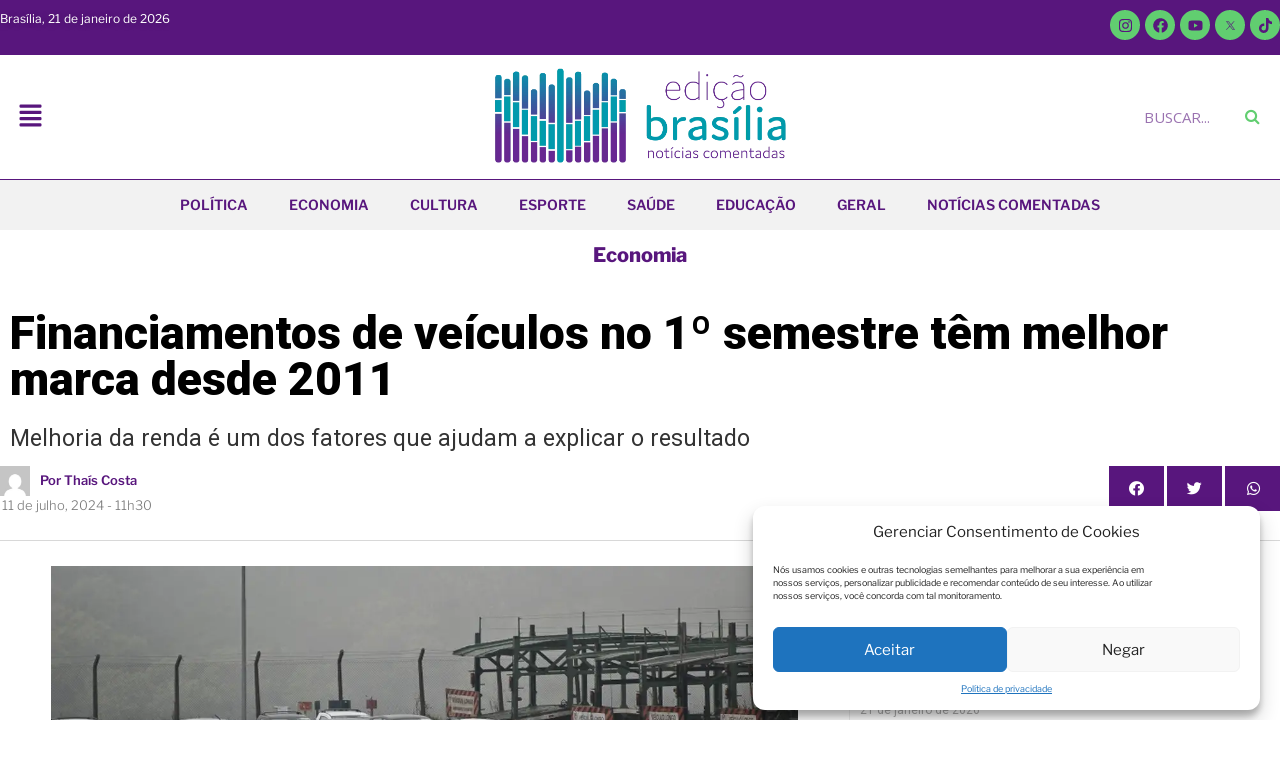

--- FILE ---
content_type: text/css
request_url: https://edicaobrasilia.com.br/wp-content/plugins/zodiac-shortcode/public/css/zodiac-shortcode-public.css?ver=1.0.0.10664164771
body_size: 209
content:
/**
* All of the CSS for your public-facing functionality should be
* included in this file.
*/

/* css code */

.zodiac-wrapper {
	/*max-width: 350px;*/
	background-color: #fff;
	display: flex;
	overflow: hidden;
}
.zodiac-container {

}
.zodiac-container nav {
	display: flex;
	flex-wrap: wrap;
}
.zodiac-container nav a {
	width: calc(100% / 6);
	padding: 5px;
	display: flex;
	align-items: center;
	justify-content: center;
}

.zodiac-container nav a img{
	filter: grayscale(1);
    -webkit-filter: grayscale(1);
    -moz-filter: grayscale(1);
    width: 30px;
    background: linear-gradient(140.1deg,rgba(236,125,0,.1) 15.52%,rgba(224,36,160,.1) 82.61%);
    border-radius: 50%;
    padding: 5px;
}

.zodiac-container nav a.active img, .zodiac-container nav a:hover img{
	filter: grayscale(0);
    -webkit-filter: grayscale(0);
    -moz-filter: grayscale(0);
}

.zodiac-container nav::after {
	
}
.zodiac-content {
	position: relative;
	padding: 0 10px;
}

.zodiac-content>div {
	position: absolute;
	opacity: 0;
	display: flex;
	align-items: center;
	justify-content: center;
	flex-direction: row;
}

.zodiac-content>div .zodiac-icon{
	padding: 0;
    margin-right: 10px;
    margin-left: -10px;
    background: linear-gradient(140.1deg,rgba(236,125,0,.1) 15.52%,rgba(224,36,160,.1) 82.61%);
    width: 15%;
    display: flex;
    align-items: center;
    justify-content: center;
    padding: 10px;
    border-radius: 50%;
}

.zodiac-content>div p{
	padding-top: 10px;
	font-size: 11px;
    line-height: 1.4;
    color: #636e72;
    text-align: justify;
	width: 85%;
}

.zodiac-content>div.active {
	opacity: 1;
	left: 0;
	position: relative;
}



--- FILE ---
content_type: text/css
request_url: https://edicaobrasilia.com.br/wp-content/uploads/elementor/css/post-4866.css?ver=1754679956
body_size: 1043
content:
.elementor-4866 .elementor-element.elementor-element-75bce6{padding:50px 0px 0px 0px;}.elementor-4866 .elementor-element.elementor-element-37c15745 > .elementor-widget-wrap > .elementor-widget:not(.elementor-widget__width-auto):not(.elementor-widget__width-initial):not(:last-child):not(.elementor-absolute){margin-bottom:0px;}.elementor-4866 .elementor-element.elementor-element-37c15745:not(.elementor-motion-effects-element-type-background) > .elementor-widget-wrap, .elementor-4866 .elementor-element.elementor-element-37c15745 > .elementor-widget-wrap > .elementor-motion-effects-container > .elementor-motion-effects-layer{background-color:var( --e-global-color-23080e8 );}.elementor-4866 .elementor-element.elementor-element-37c15745 > .elementor-element-populated{transition:background 0.3s, border 0.3s, border-radius 0.3s, box-shadow 0.3s;padding:0px 0px 0px 0px;}.elementor-4866 .elementor-element.elementor-element-37c15745 > .elementor-element-populated > .elementor-background-overlay{transition:background 0.3s, border-radius 0.3s, opacity 0.3s;}.elementor-4866 .elementor-element.elementor-element-654e4aba > .elementor-container{max-width:1170px;}.elementor-4866 .elementor-element.elementor-element-654e4aba{border-style:solid;border-width:0px 0px 1px 0px;border-color:#D0EDFD;transition:background 0.3s, border 0.3s, border-radius 0.3s, box-shadow 0.3s;padding:50px 20px 50px 20px;}.elementor-4866 .elementor-element.elementor-element-654e4aba > .elementor-background-overlay{transition:background 0.3s, border-radius 0.3s, opacity 0.3s;}.elementor-4866 .elementor-element.elementor-element-43e323b3 > .elementor-widget-wrap > .elementor-widget:not(.elementor-widget__width-auto):not(.elementor-widget__width-initial):not(:last-child):not(.elementor-absolute){margin-bottom:0px;}.elementor-4866 .elementor-element.elementor-element-43e323b3 > .elementor-element-populated{padding:0px 15px 0px 15px;}.elementor-4866 .elementor-element.elementor-element-4b857d99{text-align:left;}.elementor-4866 .elementor-element.elementor-element-15291bd9 > .elementor-widget-wrap > .elementor-widget:not(.elementor-widget__width-auto):not(.elementor-widget__width-initial):not(:last-child):not(.elementor-absolute){margin-bottom:0px;}.elementor-4866 .elementor-element.elementor-element-15291bd9 > .elementor-element-populated{padding:0px 015px 0px 015px;}.elementor-4866 .elementor-element.elementor-element-5de69f61 > .elementor-widget-wrap > .elementor-widget:not(.elementor-widget__width-auto):not(.elementor-widget__width-initial):not(:last-child):not(.elementor-absolute){margin-bottom:0px;}.elementor-4866 .elementor-element.elementor-element-5de69f61 > .elementor-element-populated{padding:0px 015px 0px 015px;}.elementor-4866 .elementor-element.elementor-element-50ceafd7{text-align:left;}.elementor-4866 .elementor-element.elementor-element-50ceafd7 .elementor-heading-title{color:#FFFFFF;font-family:"Roboto", Sans-serif;font-size:18px;font-weight:900;text-transform:uppercase;line-height:1.2em;}.elementor-4866 .elementor-element.elementor-element-5d54a742 .elementor-icon-list-icon i{transition:color 0.3s;}.elementor-4866 .elementor-element.elementor-element-5d54a742 .elementor-icon-list-icon svg{transition:fill 0.3s;}.elementor-4866 .elementor-element.elementor-element-5d54a742{--e-icon-list-icon-size:14px;--icon-vertical-offset:0px;}.elementor-4866 .elementor-element.elementor-element-5d54a742 .elementor-icon-list-item > .elementor-icon-list-text, .elementor-4866 .elementor-element.elementor-element-5d54a742 .elementor-icon-list-item > a{font-family:"Roboto", Sans-serif;font-size:16px;font-weight:400;line-height:1.7em;}.elementor-4866 .elementor-element.elementor-element-5d54a742 .elementor-icon-list-text{color:#FFFFFF;transition:color 0.3s;}.elementor-4866 .elementor-element.elementor-element-5d54a742 .elementor-icon-list-item:hover .elementor-icon-list-text{color:#FB6166;}.elementor-4866 .elementor-element.elementor-element-303f8ed5 > .elementor-widget-wrap > .elementor-widget:not(.elementor-widget__width-auto):not(.elementor-widget__width-initial):not(:last-child):not(.elementor-absolute){margin-bottom:0px;}.elementor-4866 .elementor-element.elementor-element-303f8ed5 > .elementor-element-populated{padding:0px 15px 0px 15px;}.elementor-4866 .elementor-element.elementor-element-2aaf040 .elementor-repeater-item-1d74877.elementor-social-icon{background-color:var( --e-global-color-56a90ce );}.elementor-4866 .elementor-element.elementor-element-2aaf040 .elementor-repeater-item-1d74877.elementor-social-icon i{color:#FFFFFF;}.elementor-4866 .elementor-element.elementor-element-2aaf040 .elementor-repeater-item-1d74877.elementor-social-icon svg{fill:#FFFFFF;}.elementor-4866 .elementor-element.elementor-element-2aaf040 .elementor-repeater-item-f6a028a.elementor-social-icon{background-color:var( --e-global-color-56a90ce );}.elementor-4866 .elementor-element.elementor-element-2aaf040 .elementor-repeater-item-f6a028a.elementor-social-icon i{color:#FFFFFF;}.elementor-4866 .elementor-element.elementor-element-2aaf040 .elementor-repeater-item-f6a028a.elementor-social-icon svg{fill:#FFFFFF;}.elementor-4866 .elementor-element.elementor-element-2aaf040 .elementor-repeater-item-e96dd5f.elementor-social-icon{background-color:var( --e-global-color-d54707d );}.elementor-4866 .elementor-element.elementor-element-2aaf040 .elementor-repeater-item-e96dd5f.elementor-social-icon i{color:#FFFFFF;}.elementor-4866 .elementor-element.elementor-element-2aaf040 .elementor-repeater-item-e96dd5f.elementor-social-icon svg{fill:#FFFFFF;}.elementor-4866 .elementor-element.elementor-element-2aaf040 .elementor-repeater-item-65a5879.elementor-social-icon{background-color:var( --e-global-color-d54707d );}.elementor-4866 .elementor-element.elementor-element-2aaf040 .elementor-repeater-item-65a5879.elementor-social-icon i{color:#FFFFFF;}.elementor-4866 .elementor-element.elementor-element-2aaf040 .elementor-repeater-item-65a5879.elementor-social-icon svg{fill:#FFFFFF;}.elementor-4866 .elementor-element.elementor-element-2aaf040{--grid-template-columns:repeat(0, auto);--icon-size:15px;--grid-column-gap:10px;--grid-row-gap:0px;}.elementor-4866 .elementor-element.elementor-element-2aaf040 .elementor-widget-container{text-align:right;}.elementor-4866 .elementor-element.elementor-element-2aaf040 .elementor-social-icon{--icon-padding:0.5em;}.elementor-4866 .elementor-element.elementor-element-2aaf040 .elementor-icon{border-radius:5px 5px 5px 5px;}.elementor-4866 .elementor-element.elementor-element-71e2391 > .elementor-container{max-width:1170px;}.elementor-4866 .elementor-element.elementor-element-71e2391{padding:10px 20px 10px 20px;}.elementor-4866 .elementor-element.elementor-element-15497dd6 > .elementor-widget-wrap > .elementor-widget:not(.elementor-widget__width-auto):not(.elementor-widget__width-initial):not(:last-child):not(.elementor-absolute){margin-bottom:0px;}.elementor-4866 .elementor-element.elementor-element-15497dd6 > .elementor-element-populated{padding:0px 0px 0px 0px;}.elementor-4866 .elementor-element.elementor-element-46a390f9 .elementor-heading-title{color:#FFFFFF;font-family:"Roboto", Sans-serif;font-size:16px;font-weight:400;line-height:1.2em;letter-spacing:0px;word-spacing:0em;}.elementor-4866 .elementor-element.elementor-element-6e18da8 > .elementor-widget-wrap > .elementor-widget:not(.elementor-widget__width-auto):not(.elementor-widget__width-initial):not(:last-child):not(.elementor-absolute){margin-bottom:0px;}.elementor-4866 .elementor-element.elementor-element-6e18da8 > .elementor-element-populated{padding:0px 0px 0px 0px;}.elementor-4866 .elementor-element.elementor-element-1317291d .elementor-icon-list-items:not(.elementor-inline-items) .elementor-icon-list-item:not(:last-child){padding-bottom:calc(40px/2);}.elementor-4866 .elementor-element.elementor-element-1317291d .elementor-icon-list-items:not(.elementor-inline-items) .elementor-icon-list-item:not(:first-child){margin-top:calc(40px/2);}.elementor-4866 .elementor-element.elementor-element-1317291d .elementor-icon-list-items.elementor-inline-items .elementor-icon-list-item{margin-right:calc(40px/2);margin-left:calc(40px/2);}.elementor-4866 .elementor-element.elementor-element-1317291d .elementor-icon-list-items.elementor-inline-items{margin-right:calc(-40px/2);margin-left:calc(-40px/2);}body.rtl .elementor-4866 .elementor-element.elementor-element-1317291d .elementor-icon-list-items.elementor-inline-items .elementor-icon-list-item:after{left:calc(-40px/2);}body:not(.rtl) .elementor-4866 .elementor-element.elementor-element-1317291d .elementor-icon-list-items.elementor-inline-items .elementor-icon-list-item:after{right:calc(-40px/2);}.elementor-4866 .elementor-element.elementor-element-1317291d .elementor-icon-list-icon i{transition:color 0.3s;}.elementor-4866 .elementor-element.elementor-element-1317291d .elementor-icon-list-icon svg{transition:fill 0.3s;}.elementor-4866 .elementor-element.elementor-element-1317291d{--e-icon-list-icon-size:14px;--icon-vertical-offset:0px;}.elementor-4866 .elementor-element.elementor-element-1317291d .elementor-icon-list-item > .elementor-icon-list-text, .elementor-4866 .elementor-element.elementor-element-1317291d .elementor-icon-list-item > a{font-family:"Roboto", Sans-serif;font-size:16px;font-weight:400;line-height:1.2em;}.elementor-4866 .elementor-element.elementor-element-1317291d .elementor-icon-list-text{color:#FFFFFF;transition:color 0.3s;}.elementor-4866 .elementor-element.elementor-element-1317291d .elementor-icon-list-item:hover .elementor-icon-list-text{color:var( --e-global-color-d54707d );}.elementor-4866 .elementor-element.elementor-element-4a0daad > .elementor-container{max-width:1170px;}.elementor-4866 .elementor-element.elementor-element-4a0daad{padding:10px 20px 10px 20px;}.elementor-4866 .elementor-element.elementor-element-4e6649b > .elementor-widget-wrap > .elementor-widget:not(.elementor-widget__width-auto):not(.elementor-widget__width-initial):not(:last-child):not(.elementor-absolute){margin-bottom:0px;}.elementor-4866 .elementor-element.elementor-element-4e6649b > .elementor-element-populated{padding:0px 0px 0px 0px;}.elementor-4866 .elementor-element.elementor-element-b0d9ad6{text-align:center;}.elementor-4866 .elementor-element.elementor-element-b0d9ad6 .elementor-heading-title{color:var( --e-global-color-d54707d );font-family:"Roboto", Sans-serif;font-size:14px;font-weight:700;line-height:1.2em;letter-spacing:0px;word-spacing:0em;}@media(min-width:768px){.elementor-4866 .elementor-element.elementor-element-15291bd9{width:35%;}.elementor-4866 .elementor-element.elementor-element-5de69f61{width:20%;}.elementor-4866 .elementor-element.elementor-element-303f8ed5{width:20%;}}@media(max-width:1024px){.elementor-4866 .elementor-element.elementor-element-75bce6{padding:40px 0px 40px 0px;}.elementor-4866 .elementor-element.elementor-element-654e4aba{padding:40px 20px 40px 20px;}.elementor-4866 .elementor-element.elementor-element-4b857d99 img{width:100px;}.elementor-4866 .elementor-element.elementor-element-50ceafd7 .elementor-heading-title{font-size:16px;}.elementor-4866 .elementor-element.elementor-element-5d54a742 .elementor-icon-list-item > .elementor-icon-list-text, .elementor-4866 .elementor-element.elementor-element-5d54a742 .elementor-icon-list-item > a{font-size:14px;}.elementor-4866 .elementor-element.elementor-element-2aaf040{--icon-size:16px;--grid-column-gap:8px;}.elementor-4866 .elementor-element.elementor-element-71e2391{padding:20px 20px 20px 20px;}.elementor-4866 .elementor-element.elementor-element-46a390f9 .elementor-heading-title{font-size:16px;}.elementor-4866 .elementor-element.elementor-element-1317291d .elementor-icon-list-item > .elementor-icon-list-text, .elementor-4866 .elementor-element.elementor-element-1317291d .elementor-icon-list-item > a{font-size:14px;}.elementor-4866 .elementor-element.elementor-element-4a0daad{padding:20px 20px 20px 20px;}.elementor-4866 .elementor-element.elementor-element-b0d9ad6 .elementor-heading-title{font-size:16px;}}@media(max-width:767px){.elementor-4866 .elementor-element.elementor-element-75bce6{padding:20px 0px 40px 0px;}.elementor-4866 .elementor-element.elementor-element-654e4aba{padding:30px 20px 40px 20px;}.elementor-4866 .elementor-element.elementor-element-43e323b3 > .elementor-element-populated{margin:0px 0px 20px 0px;--e-column-margin-right:0px;--e-column-margin-left:0px;padding:0px 0px 0px 0px;}.elementor-4866 .elementor-element.elementor-element-4b857d99{text-align:center;}.elementor-4866 .elementor-element.elementor-element-15291bd9 > .elementor-element-populated{margin:0px 0px 20px 0px;--e-column-margin-right:0px;--e-column-margin-left:0px;padding:0px 0px 0px 0px;}.elementor-4866 .elementor-element.elementor-element-5de69f61 > .elementor-element-populated{margin:0px 0px 20px 0px;--e-column-margin-right:0px;--e-column-margin-left:0px;padding:0px 0px 0px 0px;}.elementor-4866 .elementor-element.elementor-element-50ceafd7{text-align:center;}.elementor-4866 .elementor-element.elementor-element-303f8ed5 > .elementor-element-populated{padding:0px 0px 0px 0px;}.elementor-4866 .elementor-element.elementor-element-2aaf040 .elementor-widget-container{text-align:center;}.elementor-4866 .elementor-element.elementor-element-15497dd6 > .elementor-element-populated{margin:0px 0px 20px 0px;--e-column-margin-right:0px;--e-column-margin-left:0px;}.elementor-4866 .elementor-element.elementor-element-46a390f9{text-align:center;}.elementor-4866 .elementor-element.elementor-element-4e6649b > .elementor-element-populated{margin:0px 0px 20px 0px;--e-column-margin-right:0px;--e-column-margin-left:0px;}.elementor-4866 .elementor-element.elementor-element-b0d9ad6{text-align:center;}}@media(max-width:1024px) and (min-width:768px){.elementor-4866 .elementor-element.elementor-element-43e323b3{width:20%;}.elementor-4866 .elementor-element.elementor-element-5de69f61{width:25%;}.elementor-4866 .elementor-element.elementor-element-303f8ed5{width:20%;}}